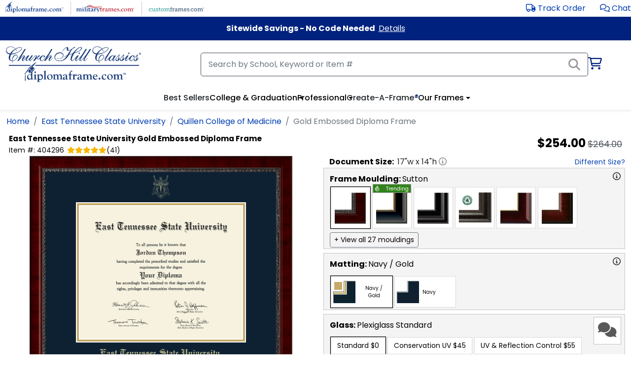

--- FILE ---
content_type: text/plain; charset=utf-8
request_url: https://www.diplomaframe.com/api/pricing
body_size: 22
content:
{"success":1,"error":null,"msg":"success","result_decimal":264.000,"result_decimal_discount":254.000,"result_int":0,"item_id":"404296","sku":"","redirect_url":null}